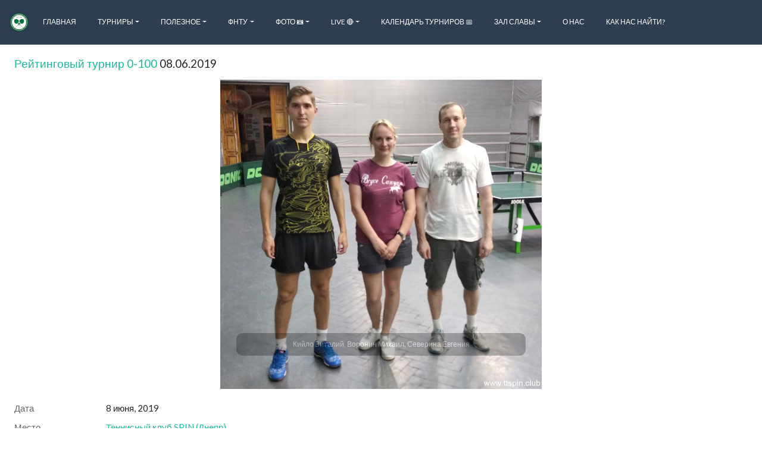

--- FILE ---
content_type: text/html; charset=utf-8
request_url: https://www.ttspin.club/tournaments/saturday-08-06-2019
body_size: 5652
content:
<!DOCTYPE html>
<html lang='ru'>
   <head>

      
      <link rel="shortcut icon" href="https://www.ttspin.club/assets/spin/logo.png" type="image/png">
      

      
      <link rel="apple-touch-icon" href="https://www.ttspin.club/assets/spin/logo.png">
      

      <link rel="alternate" hreflang="x-default" href="https://www.ttspin.club/tournaments/saturday-08-06-2019" />
      
      <link rel="alternate" hreflang="ru" href="https://www.ttspin.club/ru/tournaments/saturday-08-06-2019" />
      

      <meta charset="utf-8">
      <meta http-equiv="Content-Type" content="text/html; charset=UTF-8">
      <meta name="viewport" content="width=device-width, initial-scale=1, shrink-to-fit=no">
      <meta name="google-signin-client_id" content='125398147275-u0h0jbj7gdblufbad39bd6kn307hmg9s.apps.googleusercontent.com'>

      <meta property="og:site_name" content="Теннисный Клуб SPIN">
      <meta property="og:type" content="website">

      <meta property="og:url" content="https://www.ttspin.club/tournaments/saturday-08-06-2019">

      
      <meta name="description" content="Теннисный клуб SPIN. Аренда столов. Тренировки. Турниры для всех уровней. Корпоративные мероприятия.">
      <meta property="og:description" content="Теннисный клуб SPIN. Аренда столов. Тренировки. Турниры для всех уровней. Корпоративные мероприятия.">
      <meta name="twitter:description" content="Теннисный клуб SPIN. Аренда столов. Тренировки. Турниры для всех уровней. Корпоративные мероприятия.">
      

      
      <meta property="og:title" content="Рейтинговый турнир 0-100 08.06.2019">
      <meta name="twitter:title" content="Рейтинговый турнир 0-100 08.06.2019">
      <title>Рейтинговый турнир 0-100 08.06.2019</title>
      

      
      
      <meta property="og:image" content="https://res.cloudinary.com/drqmgokpe/image/upload/w_1000/co_white,g_south_east,l_text:arial_25:www.ttspin.club,x_5,y_5/v1560164066/Reiting/IMG_20190608_15224311.jpg"  itemprop="image primaryImageOfPage" >
      <meta name="twitter:image" content="https://res.cloudinary.com/drqmgokpe/image/upload/w_1000/co_white,g_south_east,l_text:arial_25:www.ttspin.club,x_5,y_5/v1560164066/Reiting/IMG_20190608_15224311.jpg"  itemprop="image primaryImageOfPage" >
      
      

      <meta name="twitter:card" content="summary">
      <meta name="twitter:site" content="@table_tennis_it">

      <meta property="fb:app_id" content='142558933079548'>

      <meta name="csrf-token" content="">

      <script>
        (function(i,s,o,g,r,a,m){i['GoogleAnalyticsObject']=r;i[r]=i[r]||function(){
        (i[r].q=i[r].q||[]).push(arguments)},i[r].l=1*new Date();a=s.createElement(o),
        m=s.getElementsByTagName(o)[0];a.async=1;a.src=g;m.parentNode.insertBefore(a,m)
        })(window,document,'script','https://www.google-analytics.com/analytics.js','ga');

        ga('create', 'UA-106293736-4', 'auto');
        ga('send', 'pageview');
      </script>

      <script src="https://www.google.com/recaptcha/api.js?render=explicit" async defer></script>
      <script src="https://www.instagram.com/embed.js" async defer></script>

      <link rel="stylesheet" href="/dist/style.css">
   </head>
   <body>
      <div id="fb-root"></div>
      <script async defer crossorigin="anonymous" src="https://connect.facebook.net/ru_RU/sdk.js#xfbml=1&version=v8.0&appId=142558933079548" nonce="gyKsjrUM"></script>

      
      <div id="app"
         data-logo="https://www.ttspin.club/assets/spin/logo.png"
         data-title="Теннисный Клуб SPIN"
         data-icon="/assets/spin/small-logo.png"
         data-phone="+38 098 865 2325"
         data-email=""
         data-skype=""
         data-twitter=""
         data-youtube="https://www.youtube.com/channel/UCQkfX5g0doB7MKIf5ukPQHA"
         data-facebook="https://www.facebook.com/spindp/"
         data-vk=""
         data-github=""
         data-viber="https://invite.viber.com/?g=ejo1bT7p_EXT_uv7y3EASHGrWRZdYpUo"
         data-instagram=""
         data-address="ул. Шевченко 59, Днепр"
         data-fatal-error-message=""
         data-fatal-error-image=""
         data-primary-contact-role="Автор сайта"
         data-primary-contact-name="Палагута Игорь"
         data-primary-contact-address="igor.palaguta@gmail.com"
         data-top-banner=""
         data-all-matches-added=true
         data-language='ru'
         data-languages='["ru"]'
         data-is-translation-in-progress=false
         data-timezone='Europe/Kiev'
         data-ratings='["ligas","it"]'
         data-type='default'
         data-old-stages-on-top='true'
         data-news-on-top='false'
         data-future-tournaments-on-top='true'
         data-primary-rating='ligas'
         data-home-screen-ratings='["ligas"]'
         data-maps-api-key='AIzaSyAQKcwE4igeP8S6Ke9LK7-dSvrS4giUBoE'
         data-recaptcha-sitekey='6LfOzysUAAAAAGpBOWvCadiC3jCXjLfds_nwRJNh'
         data-ping-pong-loader=false
         data-is-captcha-enabled=false
         data-tags-cloud-enabled=false
         data-news-list-tags-limit=3
         data-bugsnag-api-key='3acc1fa3d5c9a557fbdd0604e844f0f3'
         data-bugsnag-release-stage='spin'
         data-bugsnag-should-report='true'
         ></div>

         <script type="text/javascript" src="/dist/app.js"></script>
   

   </body>
</html>


--- FILE ---
content_type: text/plain; charset=utf-8
request_url: https://www.ttspin.club/graphql
body_size: 7856
content:
{"data":{"allSeries":[{"type":"individual","name":"Будничный турнир","slug":"weekday"},{"type":"individual","name":"Рейтинговый турнир 0-15","slug":"ranking-15"},{"type":"individual","name":"Рейтинговый турнир 0-20","slug":"ranking-20"},{"type":"individual","name":"Рейтинговый турнир 0-25","slug":"ranking-25"},{"type":"individual","name":"Рейтинговый турнир 0-50","slug":"ranking-50"},{"type":"double","name":"Парный турнир","slug":"pair"},{"type":"individual","name":"Резиновый вторник","slug":"rubber"},{"type":"individual","name":"Титульный вторник","slug":"titled-tuesday"},{"type":"individual","name":"Турнир \"Любитель\"","slug":"amateur"},{"type":"individual","name":"SPIN OPEN","slug":"spin-open"},{"type":"individual","name":"Ветеранский турнир","slug":"veteran"},{"type":"individual","name":"Турнир","slug":"other"},{"type":"individual","name":"Праздничный турнир","slug":"festive"},{"type":"individual","name":"Турнир с обсчетом женского рейтинга","slug":"woman"},{"type":"team","name":"Командная встреча","slug":"team"},{"type":"individual","name":"Рейтинговый турнир 0-100","slug":"ranking-100"},{"type":"individual","name":"Рейтинговый турнир 0-10","slug":"ranking-10"},{"type":"individual","name":"Рейтинговый турнир 0-30","slug":"ranking-30"}],"sponsors":[{"image":"https:\/\/res.cloudinary.com\/tt-kharkiv\/image\/upload\/v1529707268\/Table-Tennis-icon.png","isPremium":false,"url":"http:\/\/tt-kharkiv.com","isGlobal":false,"title":"Наші друзі"},{"image":"http:\/\/tabletennisit.com\/assets\/logo.jpg","isPremium":false,"url":"http:\/\/www.tabletennisit.com","isGlobal":false,"title":"IT Теніс"}],"menuItems":[{"isExternal":false,"url":"\/","name":"Главная","id":"E530B28D-578F-4F42-A9E3-B189D9BD4C33","children":[]},{"isExternal":false,"url":null,"name":"Турниры","id":"E770E300-642C-4D6B-9041-41F8C727443A","children":[{"name":"⚡SPIN OPEN","isExternal":false,"url":"\/series\/spin-open","id":"A9001456-A406-48B0-A9E6-30E22CE8561B"},{"name":"Ветеранские","isExternal":false,"url":"\/series\/veteran","id":"91DD1D1E-BB45-483C-8BF6-3CBD4DC19416"},{"name":"Парные","isExternal":false,"url":"\/series\/pair","id":"72B9876D-CFDE-427D-8BB7-3075A3DF5E54"},{"name":"Резиновый вторник","isExternal":false,"url":"\/series\/rubber","id":"E3C93A61-1611-44E6-9208-B5CAA78923AF"},{"name":"\"Любитель\"","isExternal":false,"url":"\/series\/amateur","id":"095357D8-68ED-491D-9096-5A639D55E654"},{"name":"Праздничные","isExternal":false,"url":"\/series\/festive","id":"EA1DCC01-3748-4927-B1D4-825FFE132CDB"},{"name":"Командные встречи","isExternal":false,"url":"\/series\/team","id":"EA727A34-9563-4AD3-A583-A6EA24CF6C2E"},{"name":"Dnepr IT Top 16","isExternal":true,"url":"http:\/\/www.tabletennisit.com\/series\/dnepr-top-16","id":"C4F4AE12-EB65-453D-B611-E0DFBBAC026E"},{"name":"Будничные","isExternal":false,"url":"\/series\/weekday","id":"68A601BC-015A-49F3-A69B-75CE97B835DD"},{"name":"Прочие","isExternal":false,"url":"\/series\/other","id":"FFE6A62A-B69A-481C-9778-B28ABE9B9EDE"},{"name":"⚡ Рейтинговый 0-100","isExternal":false,"url":"\/series\/ranking-100","id":"39A08375-AC80-4B9E-BAAA-A1007F2ADF77"},{"name":"⚡Рейтинговый 0-50","isExternal":false,"url":"\/series\/ranking-50","id":"F61641F1-C02A-4DBB-BC5A-2CEE4D23F4C0"},{"name":"⚡Рейтинговый 0-30","isExternal":false,"url":"\/series\/ranking-30","id":"0B7466EF-9349-4A5A-9E6B-7E9DA5854400"},{"name":"⚡Рейтинговый 0-25","isExternal":false,"url":"\/series\/ranking-25","id":"DD5A92BD-0077-404A-8F80-7B608D960044"},{"name":"⚡Рейтинговый 0-20","isExternal":false,"url":"\/series\/ranking-20","id":"17A2B0D1-246E-4985-AC31-5442057576B1"},{"name":"⚡Рейтинговый 0-15","isExternal":false,"url":"\/series\/ranking-15","id":"08584E45-201C-4E93-9213-D55038BDB6F3"},{"name":"⚡Рейтинговый 0-10","isExternal":false,"url":"\/series\/ranking-10","id":"B0F20945-E243-47F8-A0C0-588BE5E209D2"},{"name":"⚡С женским рейтингом","isExternal":false,"url":"\/series\/woman","id":"8CE3ADFD-4EAA-4579-B257-8062F046FC82"}]},{"isExternal":false,"url":null,"name":"Полезное","id":"0BB8B26F-1448-4A7B-8BB0-CCCE3439716E","children":[{"url":"\/ratings?orderBy=ligas&page=0&limit=100&ascending=false","id":"F1600122-8283-487B-8515-A4EC7E822F24","isExternal":false,"name":"Игроки"},{"url":"\/compare?mode=players","id":"CB57AC3E-314C-41E4-AD61-AE8F68F08733","isExternal":false,"name":"Сравнить"},{"url":"\/statistics","id":"414B7661-8145-45DB-A9F2-F851413F83A8","isExternal":false,"name":"Статистика"},{"url":"\/pages\/coach","id":"A4B6906A-9C68-4EB1-9226-6A1952618ED3","isExternal":false,"name":"Тренировки в клубе 🏓"},{"url":"\/pages\/balls","id":"4CA029CD-51C2-42D6-840B-802A1F8B5A43","isExternal":false,"name":"Приоритет мячей на турнирах"}]},{"isExternal":false,"url":null,"name":"ФНТУ","id":"983ED894-2B86-48CE-B1BA-D7C84FEE4F20","children":[{"url":"\/tags\/uttf-member-2025\/players","name":"Взнос ФНТУ 2025","id":"20463A90-EB23-4942-90F7-18429C0B5E47","isExternal":false},{"url":"\/pages\/standards","name":"Разрядные нормативы 🥇","id":"0775772F-A1DC-4CB8-9AFE-3482A0688A18","isExternal":false},{"url":"\/pages\/rules","name":"Правила настольного тенниса","id":"EF30C8DF-F9A5-46B1-AD84-C2FE6B8EF0F7","isExternal":false},{"url":"\/pages\/fntu-formula","name":"Формула расчета рейтинга ФНТУ","id":"0F22A052-F5D1-442B-9C4A-B6C5C43E0815","isExternal":false}]},{"isExternal":false,"url":null,"name":"Фото 📷","id":"47599D8B-74A8-4DBD-A9C1-540116262E43","children":[{"id":"797594A3-9A3D-416E-BC76-318596640003","url":"https:\/\/photos.google.com\/share\/AF1QipM_N0tFLho7scLsWBfksNgmIRvegFqYV9mwJDoVlhODsgxAxZ8TnEzAc0QVn3BCNA?key=a3B6c3QyLXBFSWJsSUdfREFoamxqOFY5di1Iejd3","name":"Репортажные фото 📷","isExternal":true},{"id":"27CEC89E-DCD7-4A46-8B2F-9F5E4A309E39","url":"\/gallery?hide_empty=1","name":"Галерея игроков 👨","isExternal":false}]},{"isExternal":false,"url":"","name":"Live 🔴","id":"EC86216A-FDEA-4242-B7EC-26567A822207","children":[{"isExternal":false,"url":"\/pages\/live","id":"C6A1893C-BFFC-40AA-923B-17DF913130D3","name":"Stream 🔴"},{"isExternal":false,"url":"\/pages\/monitor","id":"B501ABF7-E6F3-4A42-9B3E-5FF680153853","name":"Мониторинг турнира"},{"isExternal":true,"url":"https:\/\/www.youtube.com\/playlist?list=PLXRGZ9RaNIs-5qcraVDx60ePQRfQ6WJEW","id":"7FB7493B-F9B4-42F8-9FE5-94B4E962DF90","name":"Запись турниров клуба 🖭"}]},{"isExternal":false,"url":"\/pages\/calendar","name":"Календарь турниров 📅","id":"A737AA61-AEED-4239-A3A3-F9F3984D2334","children":[]},{"isExternal":false,"url":null,"name":"Зал славы","id":"89A5A6F1-6392-4682-A25B-674EC3DCB203","children":[{"isExternal":false,"name":"Более 100 турниров","url":"\/tags\/hall-of-fame-100\/players","id":"D7AEA69C-AC14-4F63-BDDF-6A56B78B29B3"},{"isExternal":false,"name":"Более 1000 матчей","url":"\/tags\/hall-of-fame-1000\/players","id":"4126EBFE-44AA-46EA-8952-F81B35824449"}]},{"isExternal":false,"url":"\/pages\/about","name":"О нас","id":"3EFBC431-9235-47C0-B517-2F676D949766","children":[]},{"isExternal":false,"url":"\/pages\/find","name":"Как нас найти?","id":"FACE022D-C70F-4609-A65D-B8B6D65D10A6","children":[]}]}}